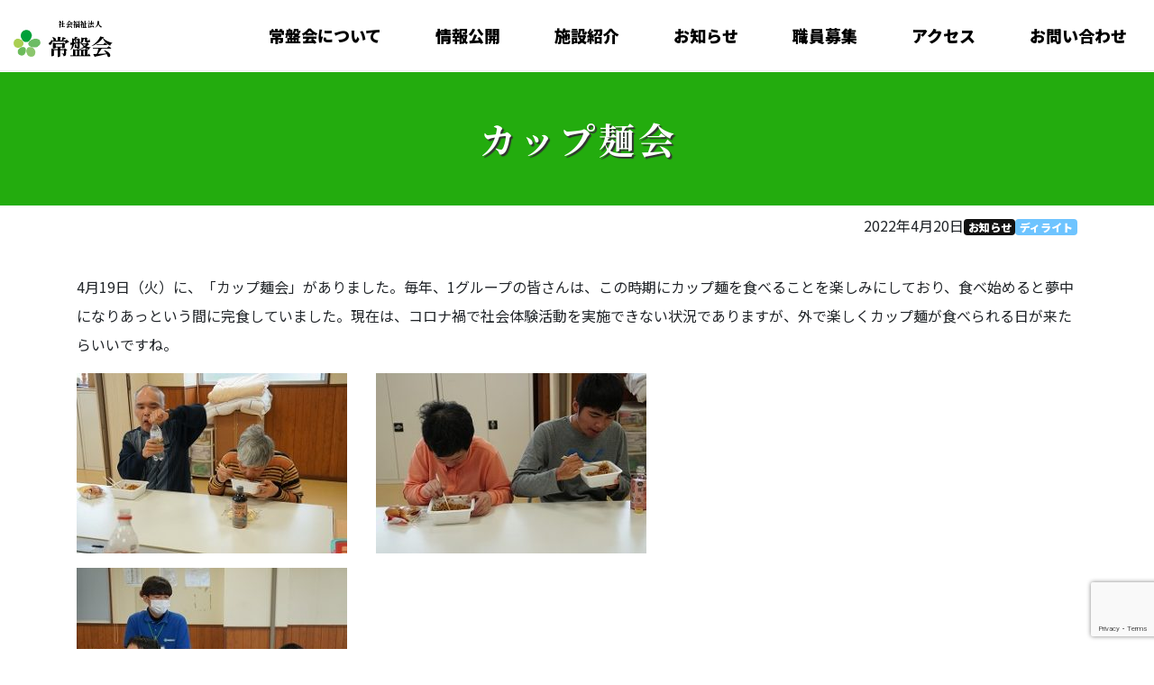

--- FILE ---
content_type: text/html; charset=utf-8
request_url: https://www.google.com/recaptcha/api2/anchor?ar=1&k=6Lfe5ZUhAAAAANII5OOhDvaogibuzEOpGnchEJxg&co=aHR0cHM6Ly90b2tpd2FrYWkuY29tOjQ0Mw..&hl=en&v=PoyoqOPhxBO7pBk68S4YbpHZ&size=invisible&anchor-ms=20000&execute-ms=30000&cb=o3b4jdteixwu
body_size: 48662
content:
<!DOCTYPE HTML><html dir="ltr" lang="en"><head><meta http-equiv="Content-Type" content="text/html; charset=UTF-8">
<meta http-equiv="X-UA-Compatible" content="IE=edge">
<title>reCAPTCHA</title>
<style type="text/css">
/* cyrillic-ext */
@font-face {
  font-family: 'Roboto';
  font-style: normal;
  font-weight: 400;
  font-stretch: 100%;
  src: url(//fonts.gstatic.com/s/roboto/v48/KFO7CnqEu92Fr1ME7kSn66aGLdTylUAMa3GUBHMdazTgWw.woff2) format('woff2');
  unicode-range: U+0460-052F, U+1C80-1C8A, U+20B4, U+2DE0-2DFF, U+A640-A69F, U+FE2E-FE2F;
}
/* cyrillic */
@font-face {
  font-family: 'Roboto';
  font-style: normal;
  font-weight: 400;
  font-stretch: 100%;
  src: url(//fonts.gstatic.com/s/roboto/v48/KFO7CnqEu92Fr1ME7kSn66aGLdTylUAMa3iUBHMdazTgWw.woff2) format('woff2');
  unicode-range: U+0301, U+0400-045F, U+0490-0491, U+04B0-04B1, U+2116;
}
/* greek-ext */
@font-face {
  font-family: 'Roboto';
  font-style: normal;
  font-weight: 400;
  font-stretch: 100%;
  src: url(//fonts.gstatic.com/s/roboto/v48/KFO7CnqEu92Fr1ME7kSn66aGLdTylUAMa3CUBHMdazTgWw.woff2) format('woff2');
  unicode-range: U+1F00-1FFF;
}
/* greek */
@font-face {
  font-family: 'Roboto';
  font-style: normal;
  font-weight: 400;
  font-stretch: 100%;
  src: url(//fonts.gstatic.com/s/roboto/v48/KFO7CnqEu92Fr1ME7kSn66aGLdTylUAMa3-UBHMdazTgWw.woff2) format('woff2');
  unicode-range: U+0370-0377, U+037A-037F, U+0384-038A, U+038C, U+038E-03A1, U+03A3-03FF;
}
/* math */
@font-face {
  font-family: 'Roboto';
  font-style: normal;
  font-weight: 400;
  font-stretch: 100%;
  src: url(//fonts.gstatic.com/s/roboto/v48/KFO7CnqEu92Fr1ME7kSn66aGLdTylUAMawCUBHMdazTgWw.woff2) format('woff2');
  unicode-range: U+0302-0303, U+0305, U+0307-0308, U+0310, U+0312, U+0315, U+031A, U+0326-0327, U+032C, U+032F-0330, U+0332-0333, U+0338, U+033A, U+0346, U+034D, U+0391-03A1, U+03A3-03A9, U+03B1-03C9, U+03D1, U+03D5-03D6, U+03F0-03F1, U+03F4-03F5, U+2016-2017, U+2034-2038, U+203C, U+2040, U+2043, U+2047, U+2050, U+2057, U+205F, U+2070-2071, U+2074-208E, U+2090-209C, U+20D0-20DC, U+20E1, U+20E5-20EF, U+2100-2112, U+2114-2115, U+2117-2121, U+2123-214F, U+2190, U+2192, U+2194-21AE, U+21B0-21E5, U+21F1-21F2, U+21F4-2211, U+2213-2214, U+2216-22FF, U+2308-230B, U+2310, U+2319, U+231C-2321, U+2336-237A, U+237C, U+2395, U+239B-23B7, U+23D0, U+23DC-23E1, U+2474-2475, U+25AF, U+25B3, U+25B7, U+25BD, U+25C1, U+25CA, U+25CC, U+25FB, U+266D-266F, U+27C0-27FF, U+2900-2AFF, U+2B0E-2B11, U+2B30-2B4C, U+2BFE, U+3030, U+FF5B, U+FF5D, U+1D400-1D7FF, U+1EE00-1EEFF;
}
/* symbols */
@font-face {
  font-family: 'Roboto';
  font-style: normal;
  font-weight: 400;
  font-stretch: 100%;
  src: url(//fonts.gstatic.com/s/roboto/v48/KFO7CnqEu92Fr1ME7kSn66aGLdTylUAMaxKUBHMdazTgWw.woff2) format('woff2');
  unicode-range: U+0001-000C, U+000E-001F, U+007F-009F, U+20DD-20E0, U+20E2-20E4, U+2150-218F, U+2190, U+2192, U+2194-2199, U+21AF, U+21E6-21F0, U+21F3, U+2218-2219, U+2299, U+22C4-22C6, U+2300-243F, U+2440-244A, U+2460-24FF, U+25A0-27BF, U+2800-28FF, U+2921-2922, U+2981, U+29BF, U+29EB, U+2B00-2BFF, U+4DC0-4DFF, U+FFF9-FFFB, U+10140-1018E, U+10190-1019C, U+101A0, U+101D0-101FD, U+102E0-102FB, U+10E60-10E7E, U+1D2C0-1D2D3, U+1D2E0-1D37F, U+1F000-1F0FF, U+1F100-1F1AD, U+1F1E6-1F1FF, U+1F30D-1F30F, U+1F315, U+1F31C, U+1F31E, U+1F320-1F32C, U+1F336, U+1F378, U+1F37D, U+1F382, U+1F393-1F39F, U+1F3A7-1F3A8, U+1F3AC-1F3AF, U+1F3C2, U+1F3C4-1F3C6, U+1F3CA-1F3CE, U+1F3D4-1F3E0, U+1F3ED, U+1F3F1-1F3F3, U+1F3F5-1F3F7, U+1F408, U+1F415, U+1F41F, U+1F426, U+1F43F, U+1F441-1F442, U+1F444, U+1F446-1F449, U+1F44C-1F44E, U+1F453, U+1F46A, U+1F47D, U+1F4A3, U+1F4B0, U+1F4B3, U+1F4B9, U+1F4BB, U+1F4BF, U+1F4C8-1F4CB, U+1F4D6, U+1F4DA, U+1F4DF, U+1F4E3-1F4E6, U+1F4EA-1F4ED, U+1F4F7, U+1F4F9-1F4FB, U+1F4FD-1F4FE, U+1F503, U+1F507-1F50B, U+1F50D, U+1F512-1F513, U+1F53E-1F54A, U+1F54F-1F5FA, U+1F610, U+1F650-1F67F, U+1F687, U+1F68D, U+1F691, U+1F694, U+1F698, U+1F6AD, U+1F6B2, U+1F6B9-1F6BA, U+1F6BC, U+1F6C6-1F6CF, U+1F6D3-1F6D7, U+1F6E0-1F6EA, U+1F6F0-1F6F3, U+1F6F7-1F6FC, U+1F700-1F7FF, U+1F800-1F80B, U+1F810-1F847, U+1F850-1F859, U+1F860-1F887, U+1F890-1F8AD, U+1F8B0-1F8BB, U+1F8C0-1F8C1, U+1F900-1F90B, U+1F93B, U+1F946, U+1F984, U+1F996, U+1F9E9, U+1FA00-1FA6F, U+1FA70-1FA7C, U+1FA80-1FA89, U+1FA8F-1FAC6, U+1FACE-1FADC, U+1FADF-1FAE9, U+1FAF0-1FAF8, U+1FB00-1FBFF;
}
/* vietnamese */
@font-face {
  font-family: 'Roboto';
  font-style: normal;
  font-weight: 400;
  font-stretch: 100%;
  src: url(//fonts.gstatic.com/s/roboto/v48/KFO7CnqEu92Fr1ME7kSn66aGLdTylUAMa3OUBHMdazTgWw.woff2) format('woff2');
  unicode-range: U+0102-0103, U+0110-0111, U+0128-0129, U+0168-0169, U+01A0-01A1, U+01AF-01B0, U+0300-0301, U+0303-0304, U+0308-0309, U+0323, U+0329, U+1EA0-1EF9, U+20AB;
}
/* latin-ext */
@font-face {
  font-family: 'Roboto';
  font-style: normal;
  font-weight: 400;
  font-stretch: 100%;
  src: url(//fonts.gstatic.com/s/roboto/v48/KFO7CnqEu92Fr1ME7kSn66aGLdTylUAMa3KUBHMdazTgWw.woff2) format('woff2');
  unicode-range: U+0100-02BA, U+02BD-02C5, U+02C7-02CC, U+02CE-02D7, U+02DD-02FF, U+0304, U+0308, U+0329, U+1D00-1DBF, U+1E00-1E9F, U+1EF2-1EFF, U+2020, U+20A0-20AB, U+20AD-20C0, U+2113, U+2C60-2C7F, U+A720-A7FF;
}
/* latin */
@font-face {
  font-family: 'Roboto';
  font-style: normal;
  font-weight: 400;
  font-stretch: 100%;
  src: url(//fonts.gstatic.com/s/roboto/v48/KFO7CnqEu92Fr1ME7kSn66aGLdTylUAMa3yUBHMdazQ.woff2) format('woff2');
  unicode-range: U+0000-00FF, U+0131, U+0152-0153, U+02BB-02BC, U+02C6, U+02DA, U+02DC, U+0304, U+0308, U+0329, U+2000-206F, U+20AC, U+2122, U+2191, U+2193, U+2212, U+2215, U+FEFF, U+FFFD;
}
/* cyrillic-ext */
@font-face {
  font-family: 'Roboto';
  font-style: normal;
  font-weight: 500;
  font-stretch: 100%;
  src: url(//fonts.gstatic.com/s/roboto/v48/KFO7CnqEu92Fr1ME7kSn66aGLdTylUAMa3GUBHMdazTgWw.woff2) format('woff2');
  unicode-range: U+0460-052F, U+1C80-1C8A, U+20B4, U+2DE0-2DFF, U+A640-A69F, U+FE2E-FE2F;
}
/* cyrillic */
@font-face {
  font-family: 'Roboto';
  font-style: normal;
  font-weight: 500;
  font-stretch: 100%;
  src: url(//fonts.gstatic.com/s/roboto/v48/KFO7CnqEu92Fr1ME7kSn66aGLdTylUAMa3iUBHMdazTgWw.woff2) format('woff2');
  unicode-range: U+0301, U+0400-045F, U+0490-0491, U+04B0-04B1, U+2116;
}
/* greek-ext */
@font-face {
  font-family: 'Roboto';
  font-style: normal;
  font-weight: 500;
  font-stretch: 100%;
  src: url(//fonts.gstatic.com/s/roboto/v48/KFO7CnqEu92Fr1ME7kSn66aGLdTylUAMa3CUBHMdazTgWw.woff2) format('woff2');
  unicode-range: U+1F00-1FFF;
}
/* greek */
@font-face {
  font-family: 'Roboto';
  font-style: normal;
  font-weight: 500;
  font-stretch: 100%;
  src: url(//fonts.gstatic.com/s/roboto/v48/KFO7CnqEu92Fr1ME7kSn66aGLdTylUAMa3-UBHMdazTgWw.woff2) format('woff2');
  unicode-range: U+0370-0377, U+037A-037F, U+0384-038A, U+038C, U+038E-03A1, U+03A3-03FF;
}
/* math */
@font-face {
  font-family: 'Roboto';
  font-style: normal;
  font-weight: 500;
  font-stretch: 100%;
  src: url(//fonts.gstatic.com/s/roboto/v48/KFO7CnqEu92Fr1ME7kSn66aGLdTylUAMawCUBHMdazTgWw.woff2) format('woff2');
  unicode-range: U+0302-0303, U+0305, U+0307-0308, U+0310, U+0312, U+0315, U+031A, U+0326-0327, U+032C, U+032F-0330, U+0332-0333, U+0338, U+033A, U+0346, U+034D, U+0391-03A1, U+03A3-03A9, U+03B1-03C9, U+03D1, U+03D5-03D6, U+03F0-03F1, U+03F4-03F5, U+2016-2017, U+2034-2038, U+203C, U+2040, U+2043, U+2047, U+2050, U+2057, U+205F, U+2070-2071, U+2074-208E, U+2090-209C, U+20D0-20DC, U+20E1, U+20E5-20EF, U+2100-2112, U+2114-2115, U+2117-2121, U+2123-214F, U+2190, U+2192, U+2194-21AE, U+21B0-21E5, U+21F1-21F2, U+21F4-2211, U+2213-2214, U+2216-22FF, U+2308-230B, U+2310, U+2319, U+231C-2321, U+2336-237A, U+237C, U+2395, U+239B-23B7, U+23D0, U+23DC-23E1, U+2474-2475, U+25AF, U+25B3, U+25B7, U+25BD, U+25C1, U+25CA, U+25CC, U+25FB, U+266D-266F, U+27C0-27FF, U+2900-2AFF, U+2B0E-2B11, U+2B30-2B4C, U+2BFE, U+3030, U+FF5B, U+FF5D, U+1D400-1D7FF, U+1EE00-1EEFF;
}
/* symbols */
@font-face {
  font-family: 'Roboto';
  font-style: normal;
  font-weight: 500;
  font-stretch: 100%;
  src: url(//fonts.gstatic.com/s/roboto/v48/KFO7CnqEu92Fr1ME7kSn66aGLdTylUAMaxKUBHMdazTgWw.woff2) format('woff2');
  unicode-range: U+0001-000C, U+000E-001F, U+007F-009F, U+20DD-20E0, U+20E2-20E4, U+2150-218F, U+2190, U+2192, U+2194-2199, U+21AF, U+21E6-21F0, U+21F3, U+2218-2219, U+2299, U+22C4-22C6, U+2300-243F, U+2440-244A, U+2460-24FF, U+25A0-27BF, U+2800-28FF, U+2921-2922, U+2981, U+29BF, U+29EB, U+2B00-2BFF, U+4DC0-4DFF, U+FFF9-FFFB, U+10140-1018E, U+10190-1019C, U+101A0, U+101D0-101FD, U+102E0-102FB, U+10E60-10E7E, U+1D2C0-1D2D3, U+1D2E0-1D37F, U+1F000-1F0FF, U+1F100-1F1AD, U+1F1E6-1F1FF, U+1F30D-1F30F, U+1F315, U+1F31C, U+1F31E, U+1F320-1F32C, U+1F336, U+1F378, U+1F37D, U+1F382, U+1F393-1F39F, U+1F3A7-1F3A8, U+1F3AC-1F3AF, U+1F3C2, U+1F3C4-1F3C6, U+1F3CA-1F3CE, U+1F3D4-1F3E0, U+1F3ED, U+1F3F1-1F3F3, U+1F3F5-1F3F7, U+1F408, U+1F415, U+1F41F, U+1F426, U+1F43F, U+1F441-1F442, U+1F444, U+1F446-1F449, U+1F44C-1F44E, U+1F453, U+1F46A, U+1F47D, U+1F4A3, U+1F4B0, U+1F4B3, U+1F4B9, U+1F4BB, U+1F4BF, U+1F4C8-1F4CB, U+1F4D6, U+1F4DA, U+1F4DF, U+1F4E3-1F4E6, U+1F4EA-1F4ED, U+1F4F7, U+1F4F9-1F4FB, U+1F4FD-1F4FE, U+1F503, U+1F507-1F50B, U+1F50D, U+1F512-1F513, U+1F53E-1F54A, U+1F54F-1F5FA, U+1F610, U+1F650-1F67F, U+1F687, U+1F68D, U+1F691, U+1F694, U+1F698, U+1F6AD, U+1F6B2, U+1F6B9-1F6BA, U+1F6BC, U+1F6C6-1F6CF, U+1F6D3-1F6D7, U+1F6E0-1F6EA, U+1F6F0-1F6F3, U+1F6F7-1F6FC, U+1F700-1F7FF, U+1F800-1F80B, U+1F810-1F847, U+1F850-1F859, U+1F860-1F887, U+1F890-1F8AD, U+1F8B0-1F8BB, U+1F8C0-1F8C1, U+1F900-1F90B, U+1F93B, U+1F946, U+1F984, U+1F996, U+1F9E9, U+1FA00-1FA6F, U+1FA70-1FA7C, U+1FA80-1FA89, U+1FA8F-1FAC6, U+1FACE-1FADC, U+1FADF-1FAE9, U+1FAF0-1FAF8, U+1FB00-1FBFF;
}
/* vietnamese */
@font-face {
  font-family: 'Roboto';
  font-style: normal;
  font-weight: 500;
  font-stretch: 100%;
  src: url(//fonts.gstatic.com/s/roboto/v48/KFO7CnqEu92Fr1ME7kSn66aGLdTylUAMa3OUBHMdazTgWw.woff2) format('woff2');
  unicode-range: U+0102-0103, U+0110-0111, U+0128-0129, U+0168-0169, U+01A0-01A1, U+01AF-01B0, U+0300-0301, U+0303-0304, U+0308-0309, U+0323, U+0329, U+1EA0-1EF9, U+20AB;
}
/* latin-ext */
@font-face {
  font-family: 'Roboto';
  font-style: normal;
  font-weight: 500;
  font-stretch: 100%;
  src: url(//fonts.gstatic.com/s/roboto/v48/KFO7CnqEu92Fr1ME7kSn66aGLdTylUAMa3KUBHMdazTgWw.woff2) format('woff2');
  unicode-range: U+0100-02BA, U+02BD-02C5, U+02C7-02CC, U+02CE-02D7, U+02DD-02FF, U+0304, U+0308, U+0329, U+1D00-1DBF, U+1E00-1E9F, U+1EF2-1EFF, U+2020, U+20A0-20AB, U+20AD-20C0, U+2113, U+2C60-2C7F, U+A720-A7FF;
}
/* latin */
@font-face {
  font-family: 'Roboto';
  font-style: normal;
  font-weight: 500;
  font-stretch: 100%;
  src: url(//fonts.gstatic.com/s/roboto/v48/KFO7CnqEu92Fr1ME7kSn66aGLdTylUAMa3yUBHMdazQ.woff2) format('woff2');
  unicode-range: U+0000-00FF, U+0131, U+0152-0153, U+02BB-02BC, U+02C6, U+02DA, U+02DC, U+0304, U+0308, U+0329, U+2000-206F, U+20AC, U+2122, U+2191, U+2193, U+2212, U+2215, U+FEFF, U+FFFD;
}
/* cyrillic-ext */
@font-face {
  font-family: 'Roboto';
  font-style: normal;
  font-weight: 900;
  font-stretch: 100%;
  src: url(//fonts.gstatic.com/s/roboto/v48/KFO7CnqEu92Fr1ME7kSn66aGLdTylUAMa3GUBHMdazTgWw.woff2) format('woff2');
  unicode-range: U+0460-052F, U+1C80-1C8A, U+20B4, U+2DE0-2DFF, U+A640-A69F, U+FE2E-FE2F;
}
/* cyrillic */
@font-face {
  font-family: 'Roboto';
  font-style: normal;
  font-weight: 900;
  font-stretch: 100%;
  src: url(//fonts.gstatic.com/s/roboto/v48/KFO7CnqEu92Fr1ME7kSn66aGLdTylUAMa3iUBHMdazTgWw.woff2) format('woff2');
  unicode-range: U+0301, U+0400-045F, U+0490-0491, U+04B0-04B1, U+2116;
}
/* greek-ext */
@font-face {
  font-family: 'Roboto';
  font-style: normal;
  font-weight: 900;
  font-stretch: 100%;
  src: url(//fonts.gstatic.com/s/roboto/v48/KFO7CnqEu92Fr1ME7kSn66aGLdTylUAMa3CUBHMdazTgWw.woff2) format('woff2');
  unicode-range: U+1F00-1FFF;
}
/* greek */
@font-face {
  font-family: 'Roboto';
  font-style: normal;
  font-weight: 900;
  font-stretch: 100%;
  src: url(//fonts.gstatic.com/s/roboto/v48/KFO7CnqEu92Fr1ME7kSn66aGLdTylUAMa3-UBHMdazTgWw.woff2) format('woff2');
  unicode-range: U+0370-0377, U+037A-037F, U+0384-038A, U+038C, U+038E-03A1, U+03A3-03FF;
}
/* math */
@font-face {
  font-family: 'Roboto';
  font-style: normal;
  font-weight: 900;
  font-stretch: 100%;
  src: url(//fonts.gstatic.com/s/roboto/v48/KFO7CnqEu92Fr1ME7kSn66aGLdTylUAMawCUBHMdazTgWw.woff2) format('woff2');
  unicode-range: U+0302-0303, U+0305, U+0307-0308, U+0310, U+0312, U+0315, U+031A, U+0326-0327, U+032C, U+032F-0330, U+0332-0333, U+0338, U+033A, U+0346, U+034D, U+0391-03A1, U+03A3-03A9, U+03B1-03C9, U+03D1, U+03D5-03D6, U+03F0-03F1, U+03F4-03F5, U+2016-2017, U+2034-2038, U+203C, U+2040, U+2043, U+2047, U+2050, U+2057, U+205F, U+2070-2071, U+2074-208E, U+2090-209C, U+20D0-20DC, U+20E1, U+20E5-20EF, U+2100-2112, U+2114-2115, U+2117-2121, U+2123-214F, U+2190, U+2192, U+2194-21AE, U+21B0-21E5, U+21F1-21F2, U+21F4-2211, U+2213-2214, U+2216-22FF, U+2308-230B, U+2310, U+2319, U+231C-2321, U+2336-237A, U+237C, U+2395, U+239B-23B7, U+23D0, U+23DC-23E1, U+2474-2475, U+25AF, U+25B3, U+25B7, U+25BD, U+25C1, U+25CA, U+25CC, U+25FB, U+266D-266F, U+27C0-27FF, U+2900-2AFF, U+2B0E-2B11, U+2B30-2B4C, U+2BFE, U+3030, U+FF5B, U+FF5D, U+1D400-1D7FF, U+1EE00-1EEFF;
}
/* symbols */
@font-face {
  font-family: 'Roboto';
  font-style: normal;
  font-weight: 900;
  font-stretch: 100%;
  src: url(//fonts.gstatic.com/s/roboto/v48/KFO7CnqEu92Fr1ME7kSn66aGLdTylUAMaxKUBHMdazTgWw.woff2) format('woff2');
  unicode-range: U+0001-000C, U+000E-001F, U+007F-009F, U+20DD-20E0, U+20E2-20E4, U+2150-218F, U+2190, U+2192, U+2194-2199, U+21AF, U+21E6-21F0, U+21F3, U+2218-2219, U+2299, U+22C4-22C6, U+2300-243F, U+2440-244A, U+2460-24FF, U+25A0-27BF, U+2800-28FF, U+2921-2922, U+2981, U+29BF, U+29EB, U+2B00-2BFF, U+4DC0-4DFF, U+FFF9-FFFB, U+10140-1018E, U+10190-1019C, U+101A0, U+101D0-101FD, U+102E0-102FB, U+10E60-10E7E, U+1D2C0-1D2D3, U+1D2E0-1D37F, U+1F000-1F0FF, U+1F100-1F1AD, U+1F1E6-1F1FF, U+1F30D-1F30F, U+1F315, U+1F31C, U+1F31E, U+1F320-1F32C, U+1F336, U+1F378, U+1F37D, U+1F382, U+1F393-1F39F, U+1F3A7-1F3A8, U+1F3AC-1F3AF, U+1F3C2, U+1F3C4-1F3C6, U+1F3CA-1F3CE, U+1F3D4-1F3E0, U+1F3ED, U+1F3F1-1F3F3, U+1F3F5-1F3F7, U+1F408, U+1F415, U+1F41F, U+1F426, U+1F43F, U+1F441-1F442, U+1F444, U+1F446-1F449, U+1F44C-1F44E, U+1F453, U+1F46A, U+1F47D, U+1F4A3, U+1F4B0, U+1F4B3, U+1F4B9, U+1F4BB, U+1F4BF, U+1F4C8-1F4CB, U+1F4D6, U+1F4DA, U+1F4DF, U+1F4E3-1F4E6, U+1F4EA-1F4ED, U+1F4F7, U+1F4F9-1F4FB, U+1F4FD-1F4FE, U+1F503, U+1F507-1F50B, U+1F50D, U+1F512-1F513, U+1F53E-1F54A, U+1F54F-1F5FA, U+1F610, U+1F650-1F67F, U+1F687, U+1F68D, U+1F691, U+1F694, U+1F698, U+1F6AD, U+1F6B2, U+1F6B9-1F6BA, U+1F6BC, U+1F6C6-1F6CF, U+1F6D3-1F6D7, U+1F6E0-1F6EA, U+1F6F0-1F6F3, U+1F6F7-1F6FC, U+1F700-1F7FF, U+1F800-1F80B, U+1F810-1F847, U+1F850-1F859, U+1F860-1F887, U+1F890-1F8AD, U+1F8B0-1F8BB, U+1F8C0-1F8C1, U+1F900-1F90B, U+1F93B, U+1F946, U+1F984, U+1F996, U+1F9E9, U+1FA00-1FA6F, U+1FA70-1FA7C, U+1FA80-1FA89, U+1FA8F-1FAC6, U+1FACE-1FADC, U+1FADF-1FAE9, U+1FAF0-1FAF8, U+1FB00-1FBFF;
}
/* vietnamese */
@font-face {
  font-family: 'Roboto';
  font-style: normal;
  font-weight: 900;
  font-stretch: 100%;
  src: url(//fonts.gstatic.com/s/roboto/v48/KFO7CnqEu92Fr1ME7kSn66aGLdTylUAMa3OUBHMdazTgWw.woff2) format('woff2');
  unicode-range: U+0102-0103, U+0110-0111, U+0128-0129, U+0168-0169, U+01A0-01A1, U+01AF-01B0, U+0300-0301, U+0303-0304, U+0308-0309, U+0323, U+0329, U+1EA0-1EF9, U+20AB;
}
/* latin-ext */
@font-face {
  font-family: 'Roboto';
  font-style: normal;
  font-weight: 900;
  font-stretch: 100%;
  src: url(//fonts.gstatic.com/s/roboto/v48/KFO7CnqEu92Fr1ME7kSn66aGLdTylUAMa3KUBHMdazTgWw.woff2) format('woff2');
  unicode-range: U+0100-02BA, U+02BD-02C5, U+02C7-02CC, U+02CE-02D7, U+02DD-02FF, U+0304, U+0308, U+0329, U+1D00-1DBF, U+1E00-1E9F, U+1EF2-1EFF, U+2020, U+20A0-20AB, U+20AD-20C0, U+2113, U+2C60-2C7F, U+A720-A7FF;
}
/* latin */
@font-face {
  font-family: 'Roboto';
  font-style: normal;
  font-weight: 900;
  font-stretch: 100%;
  src: url(//fonts.gstatic.com/s/roboto/v48/KFO7CnqEu92Fr1ME7kSn66aGLdTylUAMa3yUBHMdazQ.woff2) format('woff2');
  unicode-range: U+0000-00FF, U+0131, U+0152-0153, U+02BB-02BC, U+02C6, U+02DA, U+02DC, U+0304, U+0308, U+0329, U+2000-206F, U+20AC, U+2122, U+2191, U+2193, U+2212, U+2215, U+FEFF, U+FFFD;
}

</style>
<link rel="stylesheet" type="text/css" href="https://www.gstatic.com/recaptcha/releases/PoyoqOPhxBO7pBk68S4YbpHZ/styles__ltr.css">
<script nonce="d0GUrjMCLvC6ZKNtBZOUww" type="text/javascript">window['__recaptcha_api'] = 'https://www.google.com/recaptcha/api2/';</script>
<script type="text/javascript" src="https://www.gstatic.com/recaptcha/releases/PoyoqOPhxBO7pBk68S4YbpHZ/recaptcha__en.js" nonce="d0GUrjMCLvC6ZKNtBZOUww">
      
    </script></head>
<body><div id="rc-anchor-alert" class="rc-anchor-alert"></div>
<input type="hidden" id="recaptcha-token" value="[base64]">
<script type="text/javascript" nonce="d0GUrjMCLvC6ZKNtBZOUww">
      recaptcha.anchor.Main.init("[\x22ainput\x22,[\x22bgdata\x22,\x22\x22,\[base64]/[base64]/MjU1Ong/[base64]/[base64]/[base64]/[base64]/[base64]/[base64]/[base64]/[base64]/[base64]/[base64]/[base64]/[base64]/[base64]/[base64]/[base64]\\u003d\x22,\[base64]\\u003d\\u003d\x22,\x22wosEOzE0wrkOIMKIw4rCv2XDhkXCrBXCiMOgw6d1wq7DnsKnwr/CghVzasO+woPDksKlwpowMEjDlsO/wqEZY8KIw7nCiMOrw7fDs8Kmw5LDgwzDi8KBwpx5w6Rqw7YEA8OpU8KWwqtnP8KHw4bCqsOHw7cbbw0rdD7Dj1XCtETDjFfCnnUwU8KEU8OAI8KQQC1Lw5soJiPCgRXCt8ONPMKiw5zCsGhqwpNRLMO/[base64]/Dm8Obw7PCnhx7DMOVEigVw5Nuw6nDmynCtMKww5U/w6XDl8OlRMOvCcKsb8K6VsOgwrYgZ8ONGFMgdMKiw6nCvsOzwobCocKAw5PCj8OOB0lbGFHChcO8B3BHShwkVQ12w4jCosK3HxTCu8OKCXfClFZgwo0Qw4nCu8Klw7dlB8O/wrMsZgTCmcOdw6NBLT7Dq2R9w4nCg8Otw6fCgh/DiXXDjcKjwokUw5k1fBYQw4DCoAfCpcK3wrhCw4PCg8OoSMOXwo9Swqx3wpDDr3/Do8OLKHTDt8OQw5LDmcOpT8K2w6lRwqQeYXEXLRtEHX3DhUxHwpMuw6PDnsK4w4/DlsOfM8Ogwo4mdMKuZcK4w5zCkFsFJxTCmWrDgEzDrMK/w4nDjsOBwr1jw4YxawTDvCzCkkvCkDDDscOfw5VKKMKowoNFTcKROMOVPsOBw5HChMK+w59fwpFZw4bDiz8bw5Qvwr3DnTNwdcOHesORw4TDg8OaViM5wrfDiDtdZx14FzHDv8KNRsK6bBUaRMOnfMKRwrDDhcOow4jDgsK/QnvCm8OEUMOFw7jDkMOfa1nDu3gWw4jDhsKxfTTCkcOiwr7DhH3ClMOgaMO4c8OcccKUw6TCkcO6KsOHwqBhw55KNcOww6p4wqcIb3JSwqZxw7rDrsOIwrlJwoLCs8OBwq1fw4DDqV3DjMOPwpzDi2YJbsKCw4LDlVBhw7hjeMO/w5MSCMKmNzV5w40YesO5HDwZw7Qxw7ZzwqNlfSJRKDLDucOdfjjClR0Jw53DlcKdw6XDtV7DvEDCvcKnw40Xw7nDnGVVAsO/w78ew5jCixzDsxrDlsOiw5PCrQvCmsOEwo3DvWHDucO3wq/CnsKwwr3Dq1MTZMOKw4o9w7vCpMOMZFHCssODWUTDrg/[base64]/CjMK4wqZqA8Oyw4HCqDTDnyHDncKHNSRDwrY7DkRrbMKlwrUPMwLCmsO6wp1owpDChMKaAic1woB/[base64]/[base64]/DrCcxwr1Rw4kIBsKHOCRXw601OMO2KGQew7hsw6PDik0LwqBJw7dtw5vDrRtcFBRSZsKyUsKjaMK5YXRQbcOJwp/Cn8OFw7QGSMKSHsKbw7bDosOKAcO5w63DvVRXI8K0ekQ4eMKpwqJJSFnDlMKRwopTZEVJwoJuYcOzwplqXcOYwp/DtEMqb3EAw6wWwrcqO0IdfMOmXsKyKjTDhcOmwrLCgW19O8KvU3c/[base64]/[base64]/CjirCm8OMw6JNCU/CjMOcwoHDk29Xw7BPej/CmwNEUsOiw7TDokxaw6hUJkLDuMKlLkNwcF8Nw5LCpcO0XHnDoWtfwpMjwr/CucO1QMKQAMKqw6BZw7sVasKgwqjCtsO5QjLCkXvDkzMQwq3CszBcO8KTaAQJYGZww5jCnsKjPzdKViLDt8KbwpJywozDn8OhVMO/[base64]/DoMKCwpPDgsOEfFZlw6/DlMKAw4Y/w5gfw4/Diz3CvsKZw6ppw71iw65Pwod+IcKWDEvDusKhwpXDucObZsK1w77DuEwOWcOOSFvDrFRNX8OdBsOkw4lbXi4Pwoo3w5jClsOkW3fDl8KcMcOcAcOHw5zCoxFTRsK5wpZwCG/ChA/CoWHDq8OLw5hkBF7DpcO9wrbDmwxsSsOSw6vDssKcR2zDrsOQwr4nRnx1w7w2w6DDh8OUA8OXw5LChMKLw5Ihw7Jbwpclw6bDrMOwQ8OEbHrCm8OxT3Rybi3CgHs0dnjDusORQ8OzwrlQw5dPw74uw4XCp8K3wrB/wqvCpsK9w6Jbw6/DssKCw58jI8OHBsOjeMO6OFNeMDDChMOHBsKjw6fDgMKzw5bCr30/w5fCtGY0B3rCq1HDuA3Cp8OFeBXCjcKJPVQHw6XCvsKIwp1JfMOWw6Zqw6ZcwrlmSHoxdsOzwopEwqDCvV3DuMK0AA7Cpm7DnMKcwoR4UkZ3AV7Cs8OqA8KiXsKtScOkw7ABw7/DhsOrN8OMwrBkFsObNC7DkSVlwq/[base64]/ew1jwpFWPMKkw4fCncK7wpcfwqXDh2wzwppQwp13ahQFHMODBlzDgC/CncOMw50iw59vwo8FfG9+RsKZOR3ChMKMRcOVH299Qx3DkFpEwp/DikBRJMKow4NDwphrw4Euwq8beRdADMKmF8OFw4wjwoYmw6TCssKkPcKuwohMAA8JDMKnwoZ6FiATRjQFwprDo8OpMcKtZsOiVBTDlDvCu8O/XsKBDXwiw7PDpsOwGMO1w54ybsKVHW7Dq8Oiw7fDkTrCvXJkwrzCrMOuw5x5PGk4bsKIO1PDjy/[base64]/CnMOOwo5QfWR0TMOHRCjClMOrNXoew7UBwo/DpMOYw73DpMOgwpHCpmp4w6zCucKfwpV9wqXChiR4wr3DqsKFw4xLw5E+HsKSF8KMw6zClUhmGXMkw4/[base64]/w4HDosKAJVHCoF3CkCYKw6vCqMONAsKBwq5Hw7txw5TDhsOKT8ODVVnCsMKRwo3DgDvClzHDr8KSwoszMMKZSw4HWsKzaMKwCsKMbkMOI8KewqYGKl/Cm8KBTsOEw5AawrAVb0R9w50Zw4rDlcK4LMKYwpAMw7rDhMKmwo/DikEqRcKLwrLDvl/DjMOIw5gJwo5WwpfCkMONwqPCuB5fw4Q7wrB4w4LCkzzDnk1EQGBqF8KVwoM4T8O9wq/DlWPDs8Odw4tIY8OtcnPCt8O2Xj01biUHwo1BwrMfQ0PDk8OoVWvDksKqMhwIwqBvF8Ogw6/CiSrCpQrClXrDk8Kdw5rCgcOPX8ODVn/DjF50w6l1U8Osw6Uzw4wNLcODB0LDgsKRZMKBw4bDjsO9RE0DVcK3woTCmzBpwqPCrhzCj8KtOcKBDTfCm0bDozrDt8K/MHDDt1M9woptXF8PJsOyw51IO8K6w7HChmXCpnPDk8KPwqPDoBNowojDkiBqasOUw7bDqW7CoTNuw6bCqXMVwrDCgcK6a8OmfMKLw6LDkG0ma3fDv1Jiw6dwJDPCtyg8wpXCssKZZGYTwoBkwrd5woBOw4oyIsOyS8OMwqBQwolRWmjDmSArJ8Kzw7fCuzRBw4Mpw7/[base64]/CtxnCmQlZX8OwHRpZYsOsw5NJwqYiwq3Ck8O1FgZiw6bCoA/[base64]/Ds8KKQAB7M8KlLTvCrsKmKAoVwppywrPChsKbaUvCmW/CkcKdwrXCosKGOhTDng/Dg2/ChMOXOUTDsj0hJhzCjC5Pw7rDtsK1ABjDhxx7w4TCrcK1wrDDkMK/biFXVlFLIsKNwrogIsKwBTl3w6AgwpnDlxzDpMKJw7FfZT9iwpB3wpJ1w5LDiQ3CqsOMw6ghwq4Zw77DjjN7Bm/DlwTClWtdFxEZFcKGwqNoHsO2wpnDjsKDPMOjw7jCu8KwMUpMQxrClsO7wqsbOgHDt0FvB30XRcOWKjHDkMKcw6QnHyFJbVLDuMO8HsObOcKBw4XCjsOlPhHDs1bDsCMTw4bDjMOHXWfCuCkcfEHDnTMNw6YlFcK6NTjDsy/DncKuUmgZIkfCmCQAw4pbVAYuwpt5wrAiS2rDjcOgw7fCtS8iTcKvHcK7DMONZlscPcK+L8KQwpIJw6zCiA1qGB/[base64]/[base64]/[base64]/DqmZOwo86wrN2RUjCgMOCw5bCqsK3UwPDoHHDrsKUMcK2woM9BGjDjFLDu34BKsOZw6Z1T8K4KgvCngLDqjJnw49nLz3DicKlwrITwqnDpUzDiCNfCg04EsOKQg0qwrE4EMOcwpU/woZxaUgPw7wMwpnDt8O4LsKGw7LCvDfClU0uGwLDncOqOWhBw4nCtGTCv8KxwqtSFxfClsKvOWfCosKmA0oYLsKSW8OZwrN7WX3DgsOEw5zDg3TChsO7aMKnUMKBdcKjZC0/VcOUw7XDiwgiwr0VWVDDsw/CrBLCjMOlUi9Ywp/CksObwp3CocOiwrAXwphowporw7lHwpg0wr/Cj8Kjw7FswrlLTWPDiMKYwrsew7Bfw5FlYsO2EcKOwrvCscOtw55lJFPDisKtw5fCvyLCiMK3w6DDksKUwqkufcKXacKwRsORZ8KAwqkYRcOUTCVQwoDDig8Aw7Zow7zDmDbDqMKWVcO6BmTDmsOFw6vDozF0wo4KJRgKw6wWZcK/IcObw7hDCTtTwoRrEgbCmG1sWcOYU00JccKlw5fCvwVRZMKCVMKFbMK6KTfDok/DssOywrnCrMKtwoHDs8O5ScKrwoYheMKpw5cjwoTDlBY7wpdAw4rDpxTCsx0XEcOuMMOqTnpPwqsmPcOZK8OmdFh6CHPDgSbDi0/CuA7Ds8O7S8OZwpLDvhZvwow7HMKHDhPCkcOFw5pYRnRuw7sfw7dMcsOHw5EWKkrDrjohwopCwqs5TDs3w7/[base64]/Ctmczw4/DrsOmw4/CuyMGPj3CjsKQwpV4SnEVD8KfElxPw7xQwqhjd03DpMK5LcOewqJ/w4lewrodw7VLwo9tw4fCv1HCnkMBBsOoKxE2ecOgAMOMLg3ChxcPDjQGGUAwVMKAwpMyw4IfwpDDnMO5fMK2J8Ouw6TChMOGcVPDt8KAw6DDuhMuwoROw4PCjsK5LsKMJsOZPSZ4wrByf8K7FG0/[base64]/DiFFXZQnCljl6ZMKBAcONw5LCoMOhw4vCrBTCo1/DuGghw6vChizCsMOywr3DgC/CscK1wr9yw752w68uwrMocw/DrwXCv1s7w53DgQpGC8KGwpkywpB6JsOcwr/Ci8OEEcOuw6vDljzDiQnChHnChcKNAQp4woVUR3gzwrXDvGwsFwTChcKeS8KJP1bDgcOaVMORa8KdUB/[base64]/w5HChsOYFQPDhMOOfcK2wqNuAMKQw4ZKEDzDjmjDtVbDiEUdwp1+w7wCecKkwroiwroGcQJUw5rCgA/DrmM0w4pbchvCi8KxV3Fawr8/[base64]/Dok3Cm8KLwojDjGYlWDbDo8K/w54jw4rCnMOYw7fDoVvCvRQyRFgiAMObwqt1YcOxw7jChsKbfMKJK8O7w7ErwrzCkgXCp8KKK1AjBlXDucKHDsKbw7fDtcKpdBXCgRrDphl/[base64]/DusOOwo17blhVAMKNwok0JcOeCmFSw74Cwq9UKQDDncOkw6/CucOqNylGw5DDscKcwrTDgw/DiHTDjVrCk8Ovw6Jxw4w7w63DvznDkSoEw6wvLHTCi8KsPQfCo8KJMk3DrMO6dsKFChTDqMKYwqLDnmkecMOKwozCkCkPw7Vjwr/DtlYzw6sYaBkrasOJwrAGw74bw7cvBmhSw6NvwpV/[base64]/CucKbwprDiF5jwoMvU8Owwql2wox6w5jDrcO0JUrCj3HCrCtJwoMwEMOLwrXDg8K+fcO+w6XCk8Kfwq1cECnDiMKRwpTCssKMQFvDqG54wojDvDQlw5bCilLCp1lbeHJYA8OJJmg5aUzDiT3CusK8wp/CmMKFFE/CkRDCjxMhWQfCjMOQw4dcw5FRwqlWwq93XhPCi3nDlsOoacOdK8Kdbjg9w53ChioCw4vCiSnCucOpUsK7UBfCo8OOwrbDvcKCw45Rw7nCjMOTwrfCj0hjwpBYb2/DgcK1w4TCt8KSUyoINQMSwrQBQsKHwpReB8O3wrbDicOewrzDnMKxw7EXw7fDnsOUwrhzwrl4wqPCjSgqcMK4RWlXwr/[base64]/CiCwkbcKxwqluc2k9Tx/DlsK8w5AAd8KkQ8O7OAFow5Z9wpXCtz/Cp8K8w7/DoMKaw5fDpx0ewpLClVAywp/DgcKHQcOOw7LCksKEOm7CvcKFCsKVE8KAw6pTDMOATWzDhMKoCgzDgcORwonDtsOHOcKqw7jDg0TClsOvWMK+w78PXD/Dl8OoGsO/wrRZwqVnw7EnD8KdaUNOwo5Mw5cOMMK8w6DDgTUPfMO0GQ1pworCssO3woUewrtkw5xqw63DmMKlFsKjGcOxwoMrwpTCkHTDgMO6Kj0uRsOpG8KtDGhUUTzCvsOvdMKZw44/[base64]/DkMOawprCnMKCecOLOcKCdsO5w5IPwrxVw6pPw5PCmcOrw7MtfsKVQ2zDoSvCkwDDh8K8wpjCpnHCiMKhbD16UQ/ChhvCnMOfPsK+T13CusOgBGkzbcORcgTCucK2NcKEw6BBe0JHw7rDs8OzwpDDvRxuwp/DqMKJFcKOJsOmRQjDuW1MbSfDgUjCgi7DshY+woZDBMOLw7t6AcOVbcKrHcOIwrtQBTDDtsKAwp8NKcO3wrpuwqvCoj5xw5HDjQ1mTiBBCx7DksKiw7NAw7rDisOXw7Nvw6XDq0s0w4E3TcK6asOzZcKewonCs8KHCkfCgWw/[base64]/w47Cl2wmw5/DgMKbc1c8OsK/w4BWGWvCtVnDsMKPwpAXwrfCggTCscOOw4dUcgMaw4Qnw77CvcOqbMO5wrLCt8Ohw6kLwoXCisKewpE8EcKPwoJTw5PCpQsoAycVwozDsGQcwq3Ci8KbFcKUw4x+V8KMQsOdwpENwpnDs8OiwqvDkAHDoQLCqQzDthXCl8Onb0jCqMOhw5p2fXnDrRnCuEvDhR/DtgUjwoTCtsKsJ19Hwowgw4rDvMOGwpskC8O9UsKJw58CwqpQY8KXw6zCu8OPw5haWMO1ThTCvm7DisKYWQ7DiDxYB8KLwoEdw4/[base64]/[base64]/[base64]/DpcKAw5ouKkLCijTDgHpFMsOQw6HDux8cw7HCvcO3Z3wrw77Dr8OjW1/Dv0klw5IDKMKqYsOAw4TDkF7CrMOxwoLDtMOiwqcpc8KTwrXCiDAew7/[base64]/w5Rbwq/DjcKEQsOFwpI3GARUwqLDjMODVCF7PcO0b8OsA27CjMOYwoFIOcOQOAguw5rCrsKvT8Oww7rCs0TCvgEKSyApVFDDjsKnwqvCsUYQTsOKM8Oww57DgsO/LMOOw7YPPMOhw7Mnwo9twpjCo8K9KMKlwofDo8K2BsOEw4nDgMOWw4HDuG/DjSlMw59hB8KhwqvCvMKhY8Ovw4fDhMO2fDhjw6rDjMOQVMO0XMKbw68UWcOHR8KYw5NmLsKBYDsCwpDCmsOYVwJYL8Oww5bDnCYNZCrCocO9IcOgenEke2DDrsKDJzUdeUchV8K2dG3Dk8K/Y8KRKsKBwrHCh8OZbQXCr0Axw7LDjcO+wq/CqMOaQSvDjl/[base64]/GsO4a8KXwrB+w5ttOzouw43Cmldbwqdww7DCtE5GwqXCpsOkw7rDuhoaLTtkIn3CjMOyFlkGwqgkDsOPw45YC8O6J8OewrPDnw/DhcOnw53Chzp0wprDhw/Cv8K7RMKUwoLDlxJpw51QKsOHw49SOkjCpm5cbMOXwpPDqcOTw5HCiAV1wqJgGQDDjzTCnlvDtcONehgbw67DsMOiw4nCosK5w4nCj8O3Lz3CuMKRw7XDpGUtwpHClWDClcOCaMKdw63CssOwJBTDn0jDusKMNMOrw7/Cg3R8wqbDocOBw6B3XcK0EVvCv8KxbkFzw5vClAB1ZsOKwpsFOsK1w79PwogZw44/woYnbsKEw4TCg8KIwpHDh8KkMmHDpWbDjxPCohZNwqbCjyg9V8OQw5t9PcKFHSJ7Mz9VV8OvwojDisKYw6HCu8K2dsOmFGMmAMKIf31NwpbDhcO3w77CkMO/w4Icw7NEDcOcwr3DkjTDuWkRw7dLw4lXw7rCukQCF0VlwoYGw7XCq8KAW0sneMKnw5w7Al5kwqFkw5MjCEwLwofClE7CrWodR8KUSUfCssKqEnUhKxzDl8KJw7jDiAFXdcO0w7fDtDR+EQrDvDbDpiwuw45CMsKGw5DChcKPNyIIw5DCiHzCqBM+wrMbw57CqEA/YQUywpLCncOyCMOaD2nCo2jCjcKtw4PDjj1Oc8OgNkLDtgvDqsOrwpg4GxTCkcOAMDgKIFfDgMOEwoo0w7zCjMOSwrfCg8OPwrPDuSvCl19uClN7wq3CvsOnNW7DscOiwqg+wp/DgMOFw5PCrsOOw6XDoMOZwoHCosOSJcKNR8OowrfCuyInw6jDhw1tS8ODJV4wSMOKwpxKwrJuwpTDt8KNGRkkwp8zNcKKwrIGwqfCqVfCoCHCmGU/[base64]/w6LCv8Ovw6vDqBtTQcK0fVJ0bUbDgnEmwoLDmFLCrlTCp8Olwqt1w54/MsKWYsKaTMK+w65GQhHDiMKcw4pXGcOPWh7DqsK5wqrDosOIbhDCojE2ZcKjwqPCu3PCp2/[base64]/CgMO/KVnDpAZ2akvClETCpVAswqxCw6PCmsKhw63DsV3DmsK7w67ClsO/w51QFcOgG8OkOmd3KlZYRsO/[base64]/Ds8O/w7/CtcKSw57Cm8KYw6vCnMOyw5/CnAgrdkhRN8KKwpYWXVrCqBLDghTCv8KxEcKGw6MCW8KNHcKeX8K6f3hkAcKSF3VqE0fDhx/CpGFzF8OSwrfDk8OOw5tNGVDDkQEjwqbDmU7Cu3hZw73ChcKMNxLDu2HClsOlEE3DmFTCo8OPLcKMYMKgw57Cu8KGwoUwwqrCscO1fnnCkmXCgjrCi1VKwobDkmwSE3RNOMKSf8KzwovCocKPEMOtw4wABMOxw6LDrsKyw6vCgcKcwr/CjGLCmTLCiRR5YX7CgjPCkhfCisODA8KWZWQBI1DCmsO2OSvCt8Onw7/Dk8OjBD80w6fCkQ/DqsK6wq5Ew5wSKsKBPMK2TMKePSXDsljCvcOoGBF9w49dw7xwwrPDiH4VQk8bM8O0w5dDSDPCrcKzQsO8N8OKw5BNw4/Dki7DgGXDlCXCmsKpGcKIIVY5HyxoUMKzNMOgPcOTOU4fw6/CpFPDkcOYesKlwobCvsOhwpJBRMKvwr3CpTXCocOVwqDCsTtUwpRcwqjCv8K+w6nCtFXDlAMWwoTCm8KDw7oswqfDqC8ywrXCiWxrE8ODF8OBw6tAw7ZEw5DCn8KQMCpEwrZzw6jCoUbDsH/DqgvDs2YswoNaS8KeZ03DqTY5W1YkScOXwpzCtTZBw53DosOpw7TDtkRFGXsswqbDgl3DnGMNLyhkZMKzwqgbTMOqw4jDhz8ma8Orwo/DtsO/[base64]/DoF/CggY9wozClBzDmkDDh8O1cEAWw7rDjjLDrAjDq8KGTjQtWMK1w6lXI0vCjMKvw43CtcKiccOqw4EvYwANcCzCujvCpcOkDcKKdmzCrjBEfMKewqFUw6Zlwr3Ck8OqwpnCmcK5A8OcUDrDuMODw4jColhiwqwlScKtw6B1dcOTCnrCqHzCvS47LcK6UnzDpsK7wr/CoTvDpgXCpMKzGXRGwpbCvjnCi0TCjwh3KMOVfsOfD3vDk8OawofDpcKiRCzCkV00GcOTDsOFwowhw6nCncOYK8Kyw6vCkA7CvwLCl3dee8KIbgd4w73CmgRZb8O4wo7Cin/CrhQSwqlWwrAfFkPCjmTDvUPDgk3DlVDDqQbCqcOswq4uw69Sw7rCn3xYwo0dwrvDsFHCqMKAw5zDtsOnYMK2woF6FxNawq3ClMOUw7EUw5XCrsKzFy/DhizDrk/CiMOXQsOvw6xDw5h0wr9Lw4Mpw5k/wqbDusKgUcOiwpXDnsKYR8K0RcKLKMKZLcObw4vCiFQ2w7opwoMMwqrDoF7DgWnCtQTDnGnDsgzCqisDYWhXwpnCrz/DgMKoJxw3AifDi8KIbCPDpTvDuQzCmcORw5XDuMK3C2HDhj8iwrcww5JewqgkwoxXR8KpLgNpDHDDu8Kjw6VTw4gzFMORwrAaw4jCqETDhMKmXcKxwrrDgsKkG8O5wrbCmsOwdsOuRMKww4fDtsOxwpUSw4k0wrbCoi0Dwr3CmgbDgMOwwqNKw6HDmsOWF1fCisOhGy/[base64]/w6xVw7BILxM5w5zCmsKDRMOeTsKXwqxowpHDgVzDlcK+Ch3DlSbCoMOcw5VhOzrDt2tswoMIwrstaB/DicOGw45JFFrCpsKxZi7DlG0swp7CvWHCi2TDu0g+w7vCoEjDgCVhU1Uxw7DDjyrDh8K4KgZgS8OhK3TCjMONw4/DphzCrcKmBGl7wqhiw4dWXwbDvy/Dn8OhwrYmw6LCqB7Dtj5VwoXDjQlzHFcEwqckw4nDjMOvwrN1w59kT8KPR1VFfgdCOSrCkMKJw4xMwoQjwqTChcOhCMKPLMKyIk/DuGTCt8OOOCAeE3lWwqRUAlPDn8KMW8KBwrbDp1TCscKawpjDi8KvwrPDuzjCnsKhUE7Dp8KywqrDqMOgwqrDpsO7Iz/CjmjClcOJw6/CkMOxa8ODw5nDuWoXLBE6WsOsfWdlFsO6O8KvEAFfwo3CssOwQsKoW0gQwqrDkFEkwoMGIsKYwprCum0Dw4gIKsK1w5HCicODw5DCjMK+SMKoVh8OKQrDucKxw4o2wpRhYFEjw7jDiGTDmsK8w7/[base64]/Dnh9CQhhBNGnCt8Krw59UfTweFMOuwpjDoxrDlcKhCCjDh2VZHxtIwqHDpCQ5wowfTVDCvcOfwrfCrQrCnCXDrStHw4LDp8KEw4YdwqlkRWjCmMKiw6nDq8OCGsONEMOXw51Ew7wGKyHDg8KGwpfDlw8UeyrCt8OlUsKsw5tUwr7DuG9JDsO0BcK5ZGjCoU0ZIlDDqk/DucO+wrUGZsKdQMKkw41GGcKfLcOBw7vCqj3CocOuw65vTMO0TisSGcOvw7vCm8O/w4/DmX9Fw75dwr/CqkonFhhRw4fDgSLDtXc5bTtAGh1zwrzDvT95AyJ8cMKew4oJw47CrMOwYcOOwr9mOsKTNsKgQkA0w43DvBDDksKPwpPCgH3DsH3CtwARX2JxQwlvT8Kawps1wqFiJ2UEw4TCj2Icw6PCuT9xwoo6CnDCp3BTw6/DlMKsw51oMV/DiWPDscKYSMKywpTDoj0kesKQw6DDqsKJFjEjwrfChcO4dsOmwr7DvyXDiFcaVsKbwrXDicONSMKYwplww6ISCnPCjcKrOUJUJBjChWvDnsKTw5/DncOgw6fDrMO1a8KEw7fDtxrDgS7DhmIAwqHDqMKiQMKINsKQAFsdwpYfwpEJRxTDgxF8w6bCizLCvF1QwrbDnh/[base64]/CvsKDw7oyw4TDnMKQwo7Cm8O/w6/CmsKYwpRcw7DDmsK8TEwtEsKhwp/Dh8Kxw7IlI2YWwrliH1vDpDTCucOQw7DCvMOwTsKtVlDCh20mw4kAw4RSw5jCrxDDucKiRBbDkR/DhcK6w63CuSvCk2rDtcOwwptoawXDq0Zvwr0bw5prw7tzK8OMCSJVw6XDnsKNw6PCtwDCiw3ComrCsWDDpkdRCcOgO3V0fcKqwqbDhwA7w43CgFXDo8K3J8OmN33Ds8Orw5HDpg/ClCgawo/CvTsjdRNDwoFePcOJOMKEwrHCv0HCg3DCs8KAVsK+NQdQUhcXw6DDp8K4w6/[base64]/wpkPwpvCgcKUTm9vwqErw5NWw68Sw6vDlMK1fcKewoRSVQ/[base64]/Cv0HDrsKtAVBHWBgdRyPCgsO+JMOnw7dPVMKXw6VAXV7DpDnCi1bCo2fDt8OOeBPCuMOmJsKcwqUGXMKrPj/[base64]/[base64]/DlsOhw4Mswpwew6QbwprDrhk1XVTCpGcKQ8KqOcKbwpHDoxXCnRHCuQp+V8KOwoFNFRnCiMKAw4HCgQrCtMKNw4/[base64]/[base64]/wozCnysuwqnDmyvDkcKOw4rDocOLw5XCk8K7wowVRcKmI37Cp8OCBMKUfcKpwpQ8w6PCg1ohwq7DiVVww4rDi3RfeQ7DlBXDt8K0wr/DjcObw5RHNA1uw6jCrsKfPMKUw5Rmw6nCq8Ohw5vDuMKvKsOew4/[base64]/Cv8Kfw7Rzw57DrAXDmEVMdFLDsXvDlU4JHmXDvC3CqMKfwqrCnsKpw4sMWsOOCcO7wojDuXrCkRHCpjHDn13DhifCtsK3w59zwpZFw4ZbTAfCoMO7wrPDucKUw6XCkVrDocODw7oJGQcxw5wFw5wfRSXCocODw7sEw45/YgrCt8O4Q8KHQ3QfwoJtOVPCusKLwqjDoMOhYCjCrBfCt8KvWMKPBsOyw6nCosKxXmdIwq/[base64]/IQN/wp3CksOcU8O6Gm1SRsKiw7gSw7bDhcOeRsKYd0vDik3CoMKPMcOPDcKCw5Axw7DCiG0BR8KRw6QhwolqwpN7w7d6w487woHDiMK6X1PDrV15SznDkg/CkgMvBSQGwq0Vw4PDusOhwpgcfMKjMHheP8O5FsK1CsKZwodhwrJhR8OAMHVhwoLCt8OIwp/DuWgOW2PCpTF5PsKkOULCuWLDmXDCjsKjfcO+w7HCjcKLU8O+Vh7CicORwrElw60VVcO4wqvDuzfCmcKiaAF/wqUzwpHCsSXDnibChTEhw7lgaBTCv8ONwqPDq8K2bcO8wrrCtArCjDIiXQvDvR4Udhl2wqXCmMKHIsKiwqlfw7HDnVPDt8KDOkPDqMOTwqjCoxsvw6h4woXChEHDtsOJwrINwqoHMiDDo3TCpcKVw5QWw6LCtcK/[base64]/DgXUAwqRtwopMw4PCggLDvDvCq8OYQm/CqlfCq8KuLcKgIBlyN1vDhXsawojCsMKcw4bCu8Ohw77DiSHCnkrDqlbDlzXDpsKdW8K6wr5wwrF7WU97wqTCiDocw4QwLgVkw4RqLcKzPjLCuXgfwqsITsKfLcOxwp8lwrrCvMOuVsOxcsOYWE9pw6nDosK4Gl1kecODwo0cwrTCuybDuHHDosK/wo0RYjwCZ28/wq1Yw4Ytw55Iw6ZJIGEVY2jCrC0Gwq5lwqF8w7jCkMO5w6rDhiTCusOjSD3DnAXDqsK8woMiwqc6RBrCrMKqGw5VYl58LifDh0xEw5HDksO/E8KLUMK2Yzcow4kLwq/DusOewpVkCcOnwrh3V8Ohw5M/w6cOKjEaw5zCrMOfwrLDvsKOJsO3woYLw5nCucOVw6xdwpNEwqvDq0wKNxvDgMK5VMKkw4ZzQ8OSVsOqUT3Dm8OyIE45wqfCs8KuZsO8E2bDj0/Cs8KiY8KCNsOQc8O9wokXw5PDixVww6MZVcO6w5LDnMOteBc0w5HChMOjUsKXcEE/[base64]/CgXtFw4PDh8KcQRbCuHZfw4zDjx7DgTcKOHHCsU4lQi4lC8Kmw5PDhR/DscKYcGQmwoQ6wr/Cm1RdB8KpHlrCphcww4HCi30Aa8OZw5nCrwBMew3CrMONaAhUdy3CjjlLwr9owo8vdFsbw4UjfsKfUcO+HXcXEmN9w7TDkMKTUlDCty4kWQrCoiB7bMKjFMOFw4FqRwVzw44BwpzCjDzCqcKZwpN0d0LDp8KDTnvCugM/w5NbEyVuJSVfwovDoMO/w7jCoMKMw6PDoWPCtmRRFcOwwpV3RcK9MFzCoURywoDClMOPwoTDhMOtw7XDjjfCtQbDtsOFwrh3wqPCgsOuY2VNZsKbw4PDiWnDtjjCkELCtsK2MTFlG18wc0xFwqIQw4ZVwqzCuMKwwpVLw5fDll7Dlk/DsDRpCsK3Ez50DsKOVsKdw5HDusKUXVZZw6XDhcKPwpJJw4PCtMK8aUzCoMKHci3CnWUzwoUaX8KhXWRBw54KwpQEwqzDkSrCh09Sw6zDu8O2w7ZkVsOawr3DnsKcwrTDm3/Cryt5bBbCg8OISAU6wp12wopWw5HDvVRuY8OLFSY9RgDDusKtwp/Do3MUwpE3JWMiAgk/w6FJAm03wqtQw7YKJDl/[base64]/Cnk3DssOmKMOlw5bDmMOZdi7Dk0LDisO7wqk0RDc8w5gIwqxfw4XClnTDkw8qY8OwbiYUwoXCnTDCgsOLBMKlAMOVNMK9w4nCo8KVw6V7P2h/[base64]/Dgj/CvsOXwrXDpw7ClMOAwppSwprChGHDszVLw79dPcKqccKDZmzDq8KgwpsJJcKXDDIOaMOfwrJRw5LCi3TDscOlw5c8eg0ow6FnFnRiw6MIdMOGCDDDo8KXSDHCrcKuKMOsNl/Cm1zCm8Kkw47DkMKxBRgow71Dwo4yO1BSPcOgSsKLwq3CgMOHMnLDlMOCwrIBw54sw4lcwq3CisKAf8O1wprDj3fCnnbCl8KresKvGDhRw4TCosKgw4zCpRdiw6vChMOtw7ItTsO8RsOsLsOMDARyGcKYw4PCrV5/aMKabCgsRn7DkErDl8KRS21tw77DikJWwoR7AHzDtQJQwrfDrF3CgUYOOUhyw5XCqWJMQcO6w6E7wpTDvhAow4LCgEpeLsODUcKzG8O3TsOzNFnDsAEbw4zDnRjDjDF1acK6w7kswpDDjsO/WMKLBVLCtcOEQ8OkdsKKw7fDqcKjGiF9N8Odw4PCoDrCuyUTwoAfUsK5wqXCiMOABQAuW8OcwqLDmi8VZMKDw4/Ci3jDqMOdw75+J3tkwpnDg3nDr8OGw5QZwpvCpMK/wpnDlxplf2bCrMKsK8KEwoHCs8KgwqAUw5vCqsKpE1XDn8KwcCfCmcKKfy3ChCvCuMOyLh7CoD/DncKuw4MlMcOvRsKQH8KwHzDCrcOTRcOCKcOyW8KXwqrDjsK+WA0sw7bDlcKaVBXDs8ONRsKGJ8OSw6tBwp1aLMK/w6/DuMKzU8OPDXDClX3Cp8KwwqwEwpIBw6R1w7HDq1bDqWfCqwHChAjDncOdccOfworCkMOIwobCh8Ovw5bCjBE/M8OrJGnDmgsmw5DCsEh/w4BPEX7CqBPCr1TCpsOMe8OAVsOLXsOhc0BcB3gEwrRnC8KWw6TCuGdww5Uaw7/Du8K2ZcK9w7YOw7TDpT/CsxA5Ay3DoUrCgzMSw6tKwrZXDkvCjcO4w4rCoMKxw49Lw5TDiMOVw75CwrkqdcOSEcOsL8KHYsOIw4nChsKMwojDgcK9fRofMSp9w6PDo8KkF3fCrk5lVcKkOsOiw4/[base64]/DhMKCBsOOwqjCqErDhcOIEHvDvX0DfMKnwpjCpsKBKhJ4w69xwqc1K0cgWsOWw4XDocKBw67CtVXCksOdwo5OIz7Ch8K3Z8KgwrHCtSFPwr/CisOwwp0kBMOnwqRQU8KEfwXCm8OnLyrDvFfCmALCjCbDl8OFw7dEwpbCslN9TSNfw7TCnn3CjhckKE0DLMOfY8Kxc1bCnMOBeEs/ZiXDsHLCi8Kuw4Z1w43DtsOkwqwbw70sw6TCnxvDkcKCTELCtlHCqGIXw4rDiMODw4RjWMKlw7/ChFwcw6bCucKSwrwKw57CpG4xMsOIXx/DlsKBZ8Okw7E2w6IREX7DrcKuOz/DqU9CwqB0Y8Orwr7CuQnCg8Kqw552w7LDs14ew4M9w7/DlTrDrHvDvcKOw4/Cpi/DqsKGwprCgcKZw51Hw4HDr1Bte0NZwqxHeMKkZMKmMsOVwrZNUS3DukzDtBHDqsKJAWnDkMKXwqvCgzIew6jCkcOrHyvCmlpXQMKOfx7DnEtLR1dXMsOmGV1pfhbClHrDiVrCosK9w5PDhMKlfsO+a13Dl8KBXBJuFsKRw6dNOxDCqmJKCsOhw7HCtsK/OMKKwrrDsSHDocOqw61PwpDDu3TDncOXwpBNwq9LwqfDp8KqWcKgw7V4w63DsFjDtQBAw7HDhlPCnC/[base64]/[base64]/DlmU5LcKFKXPDmAjCl8KcKsOALjTDgcK/WsKdP8KUw6/DqyVrDALDvUZpwqF9w5nDjMKEWsOgKsKQP8OwwqzDlMOewrRdw6wJwq/DhW7ClQEMWFFpw6Y6w5vCsz1VXkQWbDh4wo0RcVx9CMOfw4nCrR/CiCIlTcO/[base64]/ChsKCYMKSwozDoWZ0K8K2w6/[base64]/[base64]/[base64]/DvcOpEC7Dh8KsBgV3w7XCm0XDgsOtw6vDhcKgwqI0w7HDr8O7egHDg3TCi3kmwq9uwpnDmhlfw4jCvBXCvzN/w6TDuwgYL8OTw77CjQrDkSFOwp4Nw4rCqMKyw75FD196JMOmAsK+dcOhwr0Iwr7Ci8Oqw6FHLj83TMKJPjshAFIKw4/DvWfCvBdLTS5lw7zCqwkEw43Cu3Ydw4bDsAHCqsKUMcK9WUkVwo/DkcKlwrbDt8K6w6nDpMK8w4fDh8KBwqXDoHDDpFVfw4B2wpzDrX3DgsKxXk8DTkoOw5g8YUZzw51uOMOFYXNNDwjCgsK7wr/CpMKhwq42w6h/w55KcF/[base64]/P1Y2NFnChALDlismw5VRwqBzeB85IsKrwpFgJnDClCnDujcJwpAPAG/CscOMf2zDocKEIVLCm8KXw5ByM2MMTBQ9XgPCksOtwr3CvmTCtMKKasOBwqRnwoEGe8KMwrBEwoDDg8KfLMKvw4wRwo9MesKsYMOpw7IPIsKUI8OYwphVwrd2ZB5uRGcobsKSwq/DtS3DumRuUlXDpcK5w4nDuMO1woPDjsOQFiMiw6w8CcOYLWbDj8KDw5hxw4PCo8OvVMOOwovCoVkfwrnDtMOgw6l9LUhqwpfDqsK/eQg9QWnDk8OHwq3DjAxmHsKywrPCuMOpwrbCs8KfOgbDtDnDq8OcD8O6wrxqc1cGVQPDg24kwq7CkVp+dcKpwrDClMOKXA8Hwq4AwqPDmCLDuksnwokzBMOgcxdzw6/CjX3Csh5BZWHCnRAzCcKsMcOqwo/Dm0kKw7l1RsOjw6vDjcKiDcOtw57Dg8Krw5Maw7gvZ8K1wq/DtMKoAgVrT8Kga8OgE8O5wr5QfVlRwpsew6cufAgNKSbDll5lKcKnUmgbV1wiwpR3PsKPw6TCvcOzdylKw6IULMKZHcKDwoIFbQLCh0UUJsK+dTLDu8OJM8OOwo9+PsKqw5rDpzsdw79bw4psc8KGHA/Cn8KbAsKjwqLDuMOIwqlnT3nCog7DuCU2w4Evw4bCm8O/Y0vDpMK0AXHDkcKEdMKESX7DjC0+wopTwqPCojsNFMOXLBIXwpoeYsKnwpLDjkXCoWHDtAbCosO1wo/DkcKxccOaNW8uw4JoJ1Y4acOlXAjCuMKdUsO0w4hBGSLDsDwrR3vDvsKCw7MAWcKbUAl9wrcpwpUiwp91w7DCs0/CvsKjYwBjWcOwIMKrW8KkWRVfwozDgR0qw6tlHRHDj8Omwrtldkp1w6oFwqnCksO0OsKoHSMebWXDmcKxWMOkPcO9aSo1B0PCtsKIC8O2woHCjijDlH5ZfnXDrTQYY3wAw7LDnSTDu0XDrlrCgsO9wpXDk8K1B8O/JMKjwo9qT1EaR8KFwpbCg8K0UsObA0x+DsOzwqVcw77DjnhGwozDl8Ogwroiwptbw5jDtAbDpUbDtWjCrcKlD8KuaQ5owqHDsWTDlDV2SAHCrHjCpcKmwo7DvMOYTUpcwpvDi8KVZUPDkMOXwq5Iw41qVcKna8OwfcKrw49+ZMO9w7huwo/CmVxiAio2LsOgw553M8OaWhopGkcpeMKZb8ObwoEWw7N2wqdZJMOZKsK+ZMO1UWDDuzYDw5Ebw7fCnMKwFA1zdMO8w7MmIwbDsFrCh3vDrjoZcR7CuipscMKeNsOwSArDhMOkwonClEfCosOfw5A9KQdZw5srw47DpWoSwr/DknNWWirDvcOYcSpjwoUHwoMHwpTCowx7w7PDiMKJPFEdEQAFw6AKwr/Coj47csKrVAISwr7DoMOUUsKICnvDncKMJMKdwpfDsMO0Sj1YWE4aw57ChDITwpLCicOywqTCmMKPFgbDjH9QTWsXw6/DpsK0NR13wrnCmMKkT2MRQsKgLxhmw4UPwqZjEcOEw7xPw7rCiQTCuMO/[base64]/CisO4w6Nnw6x3w6okc8K9Jg\\u003d\\u003d\x22],null,[\x22conf\x22,null,\x226Lfe5ZUhAAAAANII5OOhDvaogibuzEOpGnchEJxg\x22,0,null,null,null,1,[21,125,63,73,95,87,41,43,42,83,102,105,109,121],[1017145,217],0,null,null,null,null,0,null,0,null,700,1,null,0,\[base64]/76lBhnEnQkZnOKMAhmv8xEZ\x22,0,0,null,null,1,null,0,0,null,null,null,0],\x22https://tokiwakai.com:443\x22,null,[3,1,1],null,null,null,1,3600,[\x22https://www.google.com/intl/en/policies/privacy/\x22,\x22https://www.google.com/intl/en/policies/terms/\x22],\x22NKhKkzZ6tWYd4SqRjbgqDihu8CCur7WM0jvhVOTRmhA\\u003d\x22,1,0,null,1,1769356610206,0,0,[111,158,160,244],null,[51,182,178],\x22RC-Op9djCuBBPbDkA\x22,null,null,null,null,null,\x220dAFcWeA6HVjP7qW5Zp-SDU9q8U9uzC85cEEVdvNqHOQ6-kV5KPD48g1AdTSCJgU2hmv-eTPrDY7GvGXKWbMV-LS-sMmALQIUUGg\x22,1769439410455]");
    </script></body></html>